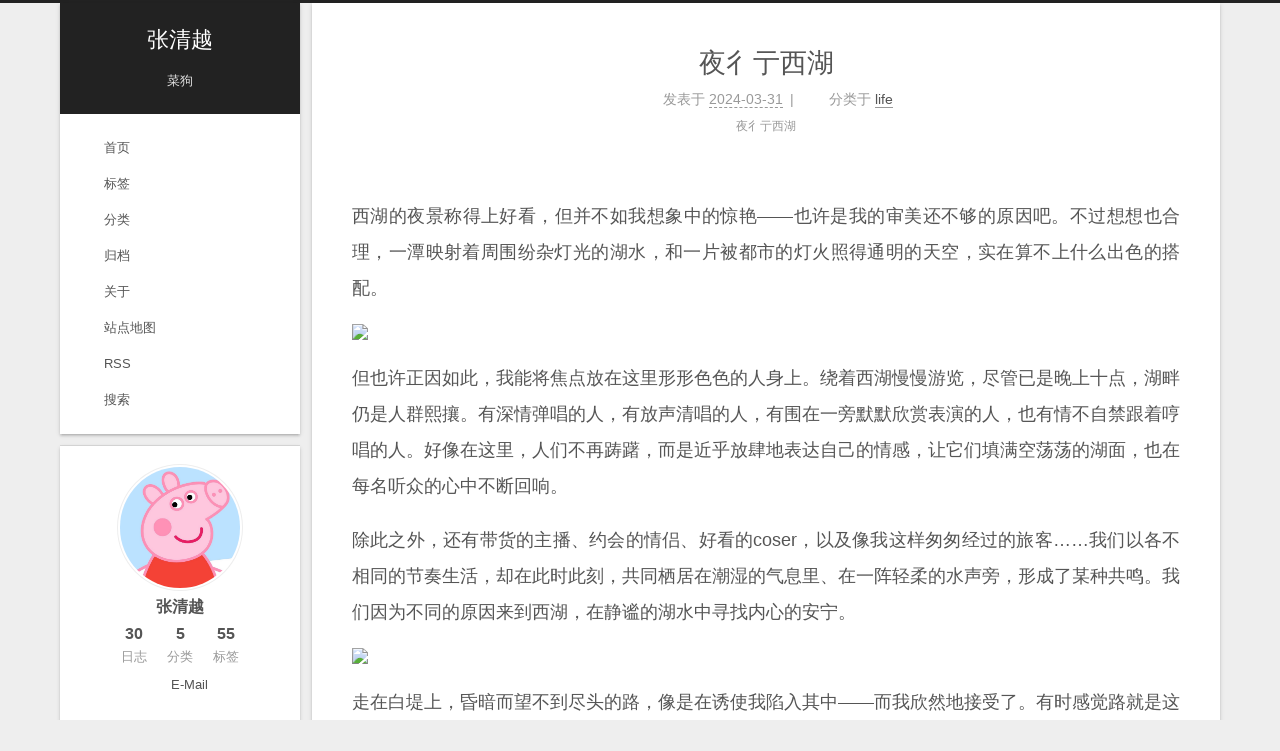

--- FILE ---
content_type: text/html; charset=utf-8
request_url: https://zqy.ink/2024/03/30/westlake/
body_size: 6585
content:
<!DOCTYPE html>
<html lang="zh-CN">
<head>
  <meta charset="UTF-8">
<meta name="viewport" content="width=device-width">
<meta name="theme-color" content="#222"><meta name="generator" content="Hexo 8.1.1">
<link rel="preconnect" href="https://cdnjs.cloudflare.com" crossorigin>
  <link rel="apple-touch-icon" sizes="180x180" href="/images/apple-touch-icon-next.png">
  <link rel="icon" type="image/png" sizes="32x32" href="/images/favicon-32x32-next.png">
  <link rel="icon" type="image/png" sizes="16x16" href="/images/favicon-16x16-next.png">
  <link rel="mask-icon" href="/images/logo.svg" color="#222">

<link rel="stylesheet" href="/css/main.css">



<link rel="stylesheet" href="https://cdnjs.cloudflare.com/ajax/libs/font-awesome/7.0.0/css/all.min.css" integrity="sha256-VHqXKFhhMxcpubYf9xiWdCiojEbY9NexQ4jh8AxbvcM=" crossorigin="anonymous">
  <link rel="stylesheet" href="https://cdnjs.cloudflare.com/ajax/libs/animate.css/3.1.1/animate.min.css" integrity="sha256-PR7ttpcvz8qrF57fur/yAx1qXMFJeJFiA6pSzWi0OIE=" crossorigin="anonymous">

<script class="next-config" data-name="main" type="application/json">{"hostname":"zqy.ink","root":"/","images":"/images","scheme":"Gemini","darkmode":false,"version":"8.26.0","exturl":false,"sidebar":{"position":"left","width_expanded":320,"width_dual_column":240,"display":"post","padding":18,"offset":12},"hljswrap":true,"codeblock":{"theme":{"light":"default","dark":"stackoverflow-dark"},"prism":{"light":"prism","dark":"prism-dark"},"copy_button":{"enable":false,"style":null},"fold":{"enable":false,"height":500},"language":false},"bookmark":{"enable":false,"color":"#222","save":"auto"},"mediumzoom":false,"lazyload":false,"pangu":false,"comments":{"style":"tabs","active":null,"storage":true,"lazyload":false,"nav":null},"stickytabs":false,"motion":{"enable":true,"async":false,"duration":200,"transition":{"menu_item":"fadeInDown","post_block":"fadeIn","post_header":"fadeInDown","post_body":"fadeInDown","coll_header":"fadeInLeft","sidebar":"fadeInUp"}},"prism":false,"i18n":{"placeholder":"搜索...","empty":"没有找到任何搜索结果：${query}","hits_time":"找到 ${hits} 个搜索结果（用时 ${time} 毫秒）","hits":"找到 ${hits} 个搜索结果"},"path":"/search.json","localsearch":{"enable":true,"top_n_per_article":1,"unescape":false,"preload":false,"trigger":"auto"}}</script><script src="/js/config.js" defer></script>

    <meta name="description" content="夜彳亍西湖">
<meta property="og:type" content="article">
<meta property="og:title" content="夜彳亍西湖">
<meta property="og:url" content="https://zqy.ink/2024/03/30/westlake/index.html">
<meta property="og:site_name" content="张清越">
<meta property="og:description" content="夜彳亍西湖">
<meta property="og:locale" content="zh_CN">
<meta property="og:image" content="https://zqy.ink/1.jpg">
<meta property="og:image" content="https://zqy.ink/4.jpg">
<meta property="og:image" content="https://zqy.ink/2.jpg">
<meta property="og:image" content="https://zqy.ink/3.jpg">
<meta property="article:published_time" content="2024-03-30T18:31:16.000Z">
<meta property="article:modified_time" content="2025-11-14T08:20:36.883Z">
<meta property="article:author" content="张清越">
<meta property="article:tag" content="life">
<meta name="twitter:card" content="summary">
<meta name="twitter:image" content="https://zqy.ink/1.jpg">


<link rel="canonical" href="https://zqy.ink/2024/03/30/westlake/">


<script class="next-config" data-name="page" type="application/json">{"sidebar":"","isHome":false,"isPost":true,"lang":"zh-CN","comments":true,"permalink":"https://zqy.ink/2024/03/30/westlake/","path":"2024/03/30/westlake/","title":"夜彳亍西湖"}</script>

<script class="next-config" data-name="calendar" type="application/json">""</script>
<title>夜彳亍西湖 | 张清越</title>
  
    <script async src="https://www.googletagmanager.com/gtag/js?id=G-KKC145B2WB"></script>
  <script class="next-config" data-name="google_analytics" type="application/json">{"tracking_id":"G-KKC145B2WB","only_pageview":false,"measure_protocol_api_secret":null}</script>
  <script src="/js/third-party/analytics/google-analytics.js" defer></script>








  
  <script src="https://cdnjs.cloudflare.com/ajax/libs/animejs/3.2.1/anime.min.js" integrity="sha256-XL2inqUJaslATFnHdJOi9GfQ60on8Wx1C2H8DYiN1xY=" crossorigin="anonymous" defer></script>
<script src="/js/utils.js" defer></script><script src="/js/motion.js" defer></script><script src="/js/sidebar.js" defer></script><script src="/js/next-boot.js" defer></script>

  <script src="https://cdnjs.cloudflare.com/ajax/libs/hexo-generator-searchdb/1.5.0/search.js" integrity="sha256-xFC6PJ82SL9b3WkGjFavNiA9gm5z6UBxWPiu4CYjptg=" crossorigin="anonymous" defer></script>
<script src="/js/third-party/search/local-search.js" defer></script>







  




  

  <script class="next-config" data-name="enableMath" type="application/json">true</script><script class="next-config" data-name="mathjax" type="application/json">{"enable":true,"tags":"none","js":{"url":"https://cdnjs.cloudflare.com/ajax/libs/mathjax/3.2.2/es5/tex-mml-chtml.js","integrity":"sha256-MASABpB4tYktI2Oitl4t+78w/lyA+D7b/s9GEP0JOGI="}}</script>
<script src="/js/third-party/math/mathjax.js" defer></script>



  <noscript>
    <link rel="stylesheet" href="/css/noscript.css">
  </noscript>
<link rel="alternate" href="/atom.xml" title="张清越" type="application/atom+xml">
</head>

<body itemscope itemtype="http://schema.org/WebPage" class="use-motion">
  <div class="headband"></div>

  <main class="main">
    <div class="column">
      <header class="header" itemscope itemtype="http://schema.org/WPHeader"><div class="site-brand-container">
  <div class="site-nav-toggle">
    <div class="toggle" aria-label="切换导航栏" role="button">
        <span class="toggle-line"></span>
        <span class="toggle-line"></span>
        <span class="toggle-line"></span>
    </div>
  </div>

  <div class="site-meta">

    <a href="/" class="brand" rel="start">
      <i class="logo-line"></i>
      <p class="site-title">张清越</p>
      <i class="logo-line"></i>
    </a>
      <p class="site-subtitle" itemprop="description">菜狗</p>
  </div>

  <div class="site-nav-right">
    <div class="toggle popup-trigger" aria-label="搜索" role="button">
        <i class="fa fa-search fa-fw fa-lg"></i>
    </div>
  </div>
</div>



<nav class="site-nav">
  <ul class="main-menu menu"><li class="menu-item menu-item-home"><a href="/" rel="section"><i class="fa fa-home fa-fw"></i>首页</a></li><li class="menu-item menu-item-tags"><a href="/tags.html" rel="section"><i class="fa fa-tags fa-fw"></i>标签</a></li><li class="menu-item menu-item-categories"><a href="/categories.html" rel="section"><i class="fa fa-th fa-fw"></i>分类</a></li><li class="menu-item menu-item-archives"><a href="/archives/" rel="section"><i class="fa fa-archive fa-fw"></i>归档</a></li><li class="menu-item menu-item-about"><a href="/about.html" rel="section"><i class="fa fa-user fa-fw"></i>关于</a></li><li class="menu-item menu-item-sitemap"><a href="/sitemap.xml" rel="section"><i class="fa fa-sitemap fa-fw"></i>站点地图</a></li><li class="menu-item menu-item-rss"><a href="/atom.xml" rel="section"><i class="fa fa-rss fa-fw"></i>RSS</a></li>
      <li class="menu-item menu-item-search">
        <a role="button" class="popup-trigger"><i class="fa fa-search fa-fw"></i>搜索
        </a>
      </li>
  </ul>
</nav>



  <div class="search-pop-overlay">
    <div class="popup search-popup">
      <div class="search-header">
        <span class="search-icon">
          <i class="fa fa-search"></i>
        </span>
        <div class="search-input-container">
          <input autocomplete="off" autocapitalize="off" maxlength="80"
                placeholder="搜索..." spellcheck="false"
                type="search" class="search-input">
        </div>
        <span class="popup-btn-close" role="button">
          <i class="fa fa-times-circle"></i>
        </span>
      </div>
      <div class="search-result-container">
        <div class="search-result-icon">
          <i class="fa fa-spinner fa-pulse fa-5x"></i>
        </div>
      </div>
    </div>
  </div>

</header>
        
  
  <aside class="sidebar">

    <div class="sidebar-inner sidebar-overview-active">
      <ul class="sidebar-nav">
        <li class="sidebar-nav-toc">
          文章目录
        </li>
        <li class="sidebar-nav-overview">
          站点概览
        </li>
      </ul>

      <div class="sidebar-panel-container">
        <!--noindex-->
        <div class="post-toc-wrap sidebar-panel">
        </div>
        <!--/noindex-->

        <div class="site-overview-wrap sidebar-panel">
          <div class="site-author animated" itemprop="author" itemscope itemtype="http://schema.org/Person">
    <img class="site-author-image" itemprop="image" alt="张清越"
      src="/images/avatar.jpg">
  <p class="site-author-name" itemprop="name">张清越</p>
  <div class="site-description" itemprop="description"></div>
</div>
<div class="site-state-wrap animated">
  <nav class="site-state">
      <div class="site-state-item site-state-posts">
        <a href="/archives/">
          <span class="site-state-item-count">30</span>
          <span class="site-state-item-name">日志</span>
        </a>
      </div>
      <div class="site-state-item site-state-categories">
          <a href="/categories.html">
        <span class="site-state-item-count">5</span>
        <span class="site-state-item-name">分类</span></a>
      </div>
      <div class="site-state-item site-state-tags">
          <a href="/tags.html">
        <span class="site-state-item-count">55</span>
        <span class="site-state-item-name">标签</span></a>
      </div>
  </nav>
</div>
  <div class="links-of-author animated">
      <span class="links-of-author-item">
        <a href="mailto:warmeveryday@outlook.com" title="E-Mail → mailto:warmeveryday@outlook.com" rel="noopener me" target="_blank"><i class="fa fa-envelope fa-fw"></i>E-Mail</a>
      </span>
  </div>

        </div>
      </div>
    </div>

    
    <div class="sidebar-inner sidebar-blogroll">
      <div class="links-of-blogroll animated">
        <div class="links-of-blogroll-title"><i class="fa fa-globe fa-fw"></i>
          链接
        </div>
        <ul class="links-of-blogroll-list">
            <li class="links-of-blogroll-item">
              <a href="https://ryongwon.github.io/" title="https:&#x2F;&#x2F;ryongwon.github.io&#x2F;" rel="noopener" target="_blank">龙渊</a>
            </li>
            <li class="links-of-blogroll-item">
              <a href="https://crazymanarmy.github.io/" title="https:&#x2F;&#x2F;crazymanarmy.github.io&#x2F;" rel="noopener" target="_blank">空白</a>
            </li>
            <li class="links-of-blogroll-item">
              <a href="https://jungle430.github.io/" title="https:&#x2F;&#x2F;jungle430.github.io&#x2F;" rel="noopener" target="_blank">Jungle</a>
            </li>
            <li class="links-of-blogroll-item">
              <a href="https://woodash.cc/" title="https:&#x2F;&#x2F;woodash.cc&#x2F;" rel="noopener" target="_blank">雾雨</a>
            </li>
            <li class="links-of-blogroll-item">
              <a href="https://jiuriri.com/" title="https:&#x2F;&#x2F;jiuriri.com&#x2F;" rel="noopener" target="_blank">九日</a>
            </li>
            <li class="links-of-blogroll-item">
              <a href="https://c26h52.github.io/" title="https:&#x2F;&#x2F;c26h52.github.io&#x2F;" rel="noopener" target="_blank">有机物</a>
            </li>
            <li class="links-of-blogroll-item">
              <a href="https://rocketma.dev/" title="https:&#x2F;&#x2F;rocketma.dev&#x2F;" rel="noopener" target="_blank">Rocket</a>
            </li>
            <li class="links-of-blogroll-item">
              <a href="https://aucept.in/" title="https:&#x2F;&#x2F;aucept.in&#x2F;" rel="noopener" target="_blank">Auceptin</a>
            </li>
        </ul>
      </div>
    </div>
  </aside>


    </div>

    <div class="main-inner post posts-expand">


  


<div class="post-block">
  
  

  <article itemscope itemtype="http://schema.org/Article" class="post-content" lang="zh-CN">
    <link itemprop="mainEntityOfPage" href="https://zqy.ink/2024/03/30/westlake/">

    <span hidden itemprop="author" itemscope itemtype="http://schema.org/Person">
      <meta itemprop="image" content="/images/avatar.jpg">
      <meta itemprop="name" content="张清越">
    </span>

    <span hidden itemprop="publisher" itemscope itemtype="http://schema.org/Organization">
      <meta itemprop="name" content="张清越">
      <meta itemprop="description" content="">
    </span>

    <span hidden itemprop="post" itemscope itemtype="http://schema.org/CreativeWork">
      <meta itemprop="name" content="夜彳亍西湖 | 张清越">
      <meta itemprop="description" content="夜彳亍西湖">
    </span>
      <header class="post-header">
        <h1 class="post-title" itemprop="name headline">
          夜彳亍西湖
        </h1>

        <div class="post-meta-container">
          <div class="post-meta">
    <span class="post-meta-item">
      <span class="post-meta-item-icon">
        <i class="far fa-calendar"></i>
      </span>
      <span class="post-meta-item-text">发表于</span>

      <time title="创建时间：2024-03-31 02:31:16" itemprop="dateCreated datePublished" datetime="2024-03-31T02:31:16+08:00">2024-03-31</time>
    </span>
    <span class="post-meta-item">
      <span class="post-meta-item-icon">
        <i class="far fa-folder"></i>
      </span>
      <span class="post-meta-item-text">分类于</span>
        <span itemprop="about" itemscope itemtype="http://schema.org/Thing">
          <a href="/categories/life/" itemprop="url" rel="index"><span itemprop="name">life</span></a>
        </span>
    </span>

  
</div>

            <div class="post-description">夜彳亍西湖</div>
        </div>
      </header>

    
    
    
    <div class="post-body" itemprop="articleBody"><p>西湖的夜景称得上好看，但并不如我想象中的惊艳——也许是我的审美还不够的原因吧。不过想想也合理，一潭映射着周围纷杂灯光的湖水，和一片被都市的灯火照得通明的天空，实在算不上什么出色的搭配。</p>
<p><img src="/1.jpg"></p>
<p>但也许正因如此，我能将焦点放在这里形形色色的人身上。绕着西湖慢慢游览，尽管已是晚上十点，湖畔仍是人群熙攘。有深情弹唱的人，有放声清唱的人，有围在一旁默默欣赏表演的人，也有情不自禁跟着哼唱的人。好像在这里，人们不再踌躇，而是近乎放肆地表达自己的情感，让它们填满空荡荡的湖面，也在每名听众的心中不断回响。</p>
<p>除此之外，还有带货的主播、约会的情侣、好看的coser，以及像我这样匆匆经过的旅客……我们以各不相同的节奏生活，却在此时此刻，共同栖居在潮湿的气息里、在一阵轻柔的水声旁，形成了某种共鸣。我们因为不同的原因来到西湖，在静谧的湖水中寻找内心的安宁。</p>
<p><img src="/4.jpg"></p>
<p>走在白堤上，昏暗而望不到尽头的路，像是在诱使我陷入其中——而我欣然地接受了。有时感觉路就是这样，在一片黑暗中摸索前行，不知道下一秒迎接自己的是什么。我也有过不少踌躇满志的时候，感觉能好好地把这段路走完，然后又迅速地幻灭于某个情绪崩溃的晚上。但我现在已经可以不用畏惧前行，因为有路旁树枝上盛开的花，有身边非常善良的朋友，有湖水上倒映的温馨的人间烟火。希望终有一天我能学会如何喜欢这条路，和志同道合的朋友们一起走下去。</p>
<p><img src="/2.jpg"></p>
<p><img src="/3.jpg"></p>
<p>大概是背着包负重前行的结果，走到路的尽头，脚部的关节已然吱吱作响。摊在归去的计程车上，我想我已经在这里走完了一段人生。</p>

    </div>

    
    
    

    <footer class="post-footer">
          

<div class="post-copyright">
<ul>
  <li class="post-copyright-author">
      <strong>本文作者： </strong>张清越
  </li>
  <li class="post-copyright-link">
      <strong>本文链接：</strong>
      <a href="https://zqy.ink/2024/03/30/westlake/" title="夜彳亍西湖">https://zqy.ink/2024/03/30/westlake/</a>
  </li>
  <li class="post-copyright-license">
      <strong>版权声明： </strong>本博客所有文章除特别声明外，均采用 <a href="https://creativecommons.org/licenses/by-nc-sa/4.0/deed.zh" rel="noopener" target="_blank"><i class="fab fa-fw fa-creative-commons"></i>BY-NC-SA</a> 许可协议。转载请注明出处！
  </li>
</ul>
</div>

          <div class="post-tags">
              <a href="/tags/life/" rel="tag"># life</a>
          </div>

        

          <div class="post-nav">
            <div class="post-nav-item">
                <a href="/2023/10/23/astral/" rel="prev" title="BalsnCTF2023Pwn ASTRAL赛题复现">
                  <i class="fa fa-angle-left"></i> BalsnCTF2023Pwn ASTRAL赛题复现
                </a>
            </div>
            <div class="post-nav-item">
                <a href="/2024/10/10/authentik-debug/" rel="next" title="记一次authentik配置debug的心路历程">
                  记一次authentik配置debug的心路历程 <i class="fa fa-angle-right"></i>
                </a>
            </div>
          </div>
    </footer>
  </article>
</div>






</div>
  </main>

  <footer class="footer">
    <div class="footer-inner">

  <div class="copyright">
    &copy; 
    <span itemprop="copyrightYear">2025</span>
    <span class="with-love">
      <i class="fa fa-heart"></i>
    </span>
    <span class="author" itemprop="copyrightHolder">张清越</span>
  </div>
  <div class="powered-by">由 <a href="https://hexo.io/" rel="noopener" target="_blank">Hexo</a> & <a href="https://theme-next.js.org/" rel="noopener" target="_blank">NexT.Gemini</a> 强力驱动
  </div>

    </div>
  </footer>

  
  <div class="toggle sidebar-toggle" role="button">
    <span class="toggle-line"></span>
    <span class="toggle-line"></span>
    <span class="toggle-line"></span>
  </div>
  <div class="sidebar-dimmer"></div>
  <div class="back-to-top" role="button" aria-label="返回顶部">
    <i class="fa fa-arrow-up fa-lg"></i>
    <span>0%</span>
  </div>

<noscript>
  <div class="noscript-warning">Theme NexT works best with JavaScript enabled</div>
</noscript>

</body>
</html>
